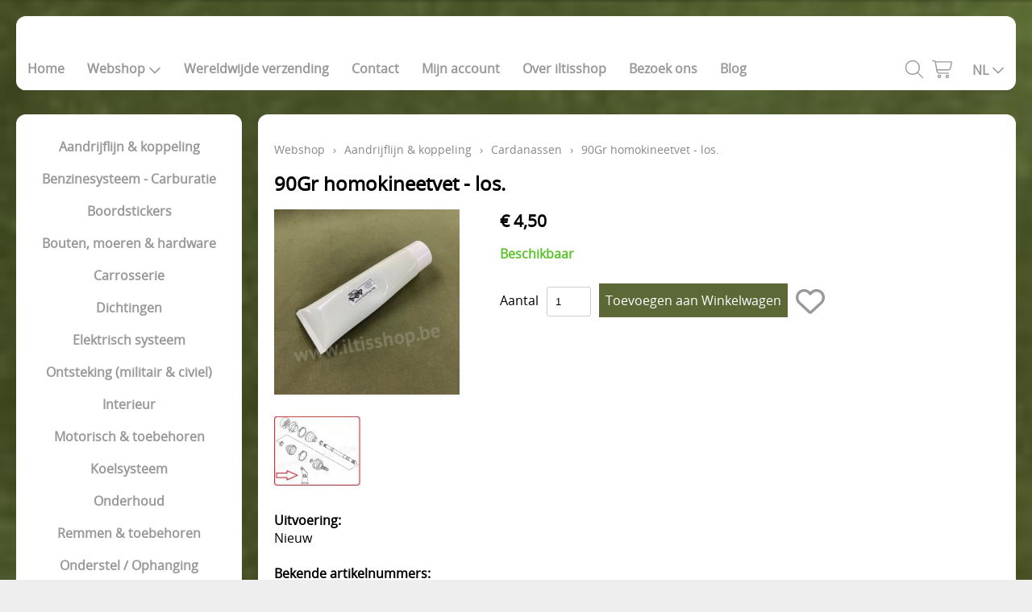

--- FILE ---
content_type: text/html; charset=UTF-8
request_url: https://iltisshop.be/cardanassen/90gr-homokineetvet-los
body_size: 4429
content:
<!DOCTYPE html><html lang="nl"><head><meta charset="utf-8"><title>90Gr homokineetvet - los. - iltisshop</title><meta name="description" content="A0516-R2-4 90Gr homokineetvet - los. - Uitvoering:NieuwBekende artikelnummers:VW: G 000 603 - G000603 - iltisshop"><meta name="generator" content="EasyWebshop"><meta name="viewport" content="width=device-width, initial-scale=1"><meta name="st" content="cd304b0f4882867f9674e9d524b3ebc9"><script>var shop_path = '/'</script><script src="/scripts/s.js"></script><link rel="stylesheet" href="/shops/iltisshop/design/1/d.css?v=73"><link rel="icon" href="/favicon.ico" type="image/x-icon"><script>var photo_url = '/shops/iltisshop/';photos=[];photos[0]=new Image();photos[0].src='/shops/iltisshop/a0516-r2-4-90gr-homokineetvet-los.jpg';photos[1]=new Image();photos[1].src='/shops/iltisshop/a0516-r2-4-90gr-homokineetvet-los-2.jpg';</script><meta property="og:title" content="90Gr homokineetvet - los."><meta property="og:type" content="product"><meta property="og:url" content="https://iltisshop.be/cardanassen/90gr-homokineetvet-los"><meta property="og:image" content="https://iltisshop.be/shops/iltisshop/a0516-r2-4-90gr-homokineetvet-los.jpg"><script type="application/ld+json">
{
  "@context": "http://schema.org",
  "@type": "Product",
  "offers": {
    "@type": "Offer",
    "availability":"https://schema.org/InStock",
    "price": 4.5,
    "priceCurrency": "EUR"
  },
  "name": "A0516-R2-4 90Gr homokineetvet - los.",
  "description": "Uitvoering:NieuwBekende artikelnummers:VW: G 000 603 - G000603Iltisshop: A0516Opmerkingen:Tube van 90Gr homokineetvet.
Deze wordt standaard bij een homokineetset bijgeleverd, maar soms is deze toch gewenst, wanneer u bv een gebruikte homokineet monteert.De foto kan afwijken van het effectief geleverde merk.Past op:Alle VW / Bombardier iltis uitvoeringen.Exploitatietekening:",
  "category": "Cardanassen",
  "url": "https://iltisshop.be/cardanassen/90gr-homokineetvet-los",
  "sku": "A0516-R2-4",
  "image": "https://iltisshop.be/shops/iltisshop/a0516-r2-4-90gr-homokineetvet-los.jpg"
}
</script></head><body><div id="cont1"><header id="header1"></header><header id="header2"><div id="slideshow"></div></header><header id="header3"><div id="mnav"><a href="#" onclick="return mNav()"><svg><use xlink:href="/img/sprite.svg#bars"></use></svg></a></div><nav><ul><li><a href="/" onclick="return al(this)">Home</a></li><li><a href="/webshop" onclick="return al(this)">Webshop<svg class="caret"><use xlink:href="/img/sprite.svg#down"></use></svg></a><ul class="cat"><li><a href="/aandrijflijn-koppeling" onclick="return al(this)">Aandrijflijn &amp; koppeling</a></li><li><a href="/benzinesysteem-carburatie" onclick="return al(this)">Benzinesysteem - Carburatie</a></li><li><a href="/boordstickers" onclick="return al(this)">Boordstickers</a></li><li><a href="/bouten-moeren-hardware" onclick="return al(this)">Bouten, moeren &amp; hardware</a></li><li><a href="/carrosserie" onclick="return al(this)">Carrosserie</a></li><li><a href="/dichtingen" onclick="return al(this)">Dichtingen</a></li><li><a href="/elektrisch-systeem" onclick="return al(this)">Elektrisch systeem</a></li><li><a href="/ontsteking-militair-civiel" onclick="return al(this)">Ontsteking (militair &amp; civiel)</a></li><li><a href="/interieur" onclick="return al(this)">Interieur</a></li><li><a href="/motorisch" onclick="return al(this)">Motorisch &amp; toebehoren</a></li><li><a href="/koelsysteem" onclick="return al(this)">Koelsysteem</a></li><li><a href="/onderhoud" onclick="return al(this)">Onderhoud</a></li><li><a href="/remmen-toebehoren" onclick="return al(this)">Remmen &amp; toebehoren</a></li><li><a href="/onderstel/ophanging" onclick="return al(this)">Onderstel / Ophanging</a></li><li><a href="/uitlaat-toebehoren" onclick="return al(this)">Uitlaat &amp; toebehoren</a></li><li><a href="/stuurinrichting" onclick="return al(this)">Stuurinrichting</a></li><li><a href="/opbouw/extrieur" onclick="return al(this)">Opbouw / extrieur</a></li><li><a href="/toebehoren" onclick="return al(this)">Toebehoren</a></li><li><a href="/banden-velgen" onclick="return al(this)">Banden &amp; Velgen</a></li><li><a href="/verf-toebehoren" onclick="return al(this)">Verf &amp; toebehoren</a></li><li><a href="/sets" onclick="return al(this)">Sets</a></li><li><a href="/nieuw" onclick="return al(this)">NIEUW</a></li><li><a href="/eenmalige-aanbiedingen" onclick="return al(this)">Eenmalige aanbiedingen</a></li><li><a href="/vw-181-kübel" onclick="return al(this)">VW 181 - Kübel</a></li></ul></li><li><a href="/info" onclick="return al(this)">Wereldwijde verzending</a></li><li><a href="/contact" onclick="return al(this)">Contact</a></li><li><a href="/account" onclick="return al(this)">Mijn account</a></li><li><a href="/over-iltisshop" onclick="return al(this)">Over iltisshop</a></li><li><a href="/bezoek-ons" onclick="return al(this)">Bezoek ons</a></li><li><a href="/page/102-blog" onclick="return al(this)">Blog</a></li></ul></nav><div id="search"><a href="#" onclick="searchSlide(this);return false"><svg><title>Zoeken</title><use xlink:href="/img/sprite.svg#search"></use></svg></a></div><div id="cart"><a href="/cart" rel="nofollow" onclick="cartSlide(this);return false"><svg width="24" height="24"><use xlink:href="/img/sprite.svg#cart"></use></svg></a></div><div id="lang"><a href="/lang" onclick="langSlide('');return false"><span>NL</span><svg class="caret"><use xlink:href="/img/sprite.svg#down"></use></svg></a></div></header><div id="cont2"><div id="cont3"><div id="cat"><ul class="cat"><li><a href="/aandrijflijn-koppeling" onclick="return al(this)">Aandrijflijn &amp; koppeling</a></li><li><a href="/benzinesysteem-carburatie" onclick="return al(this)">Benzinesysteem - Carburatie</a></li><li><a href="/boordstickers" onclick="return al(this)">Boordstickers</a></li><li><a href="/bouten-moeren-hardware" onclick="return al(this)">Bouten, moeren &amp; hardware</a></li><li><a href="/carrosserie" onclick="return al(this)">Carrosserie</a></li><li><a href="/dichtingen" onclick="return al(this)">Dichtingen</a></li><li><a href="/elektrisch-systeem" onclick="return al(this)">Elektrisch systeem</a></li><li><a href="/ontsteking-militair-civiel" onclick="return al(this)">Ontsteking (militair &amp; civiel)</a></li><li><a href="/interieur" onclick="return al(this)">Interieur</a></li><li><a href="/motorisch" onclick="return al(this)">Motorisch &amp; toebehoren</a></li><li><a href="/koelsysteem" onclick="return al(this)">Koelsysteem</a></li><li><a href="/onderhoud" onclick="return al(this)">Onderhoud</a></li><li><a href="/remmen-toebehoren" onclick="return al(this)">Remmen &amp; toebehoren</a></li><li><a href="/onderstel/ophanging" onclick="return al(this)">Onderstel / Ophanging</a></li><li><a href="/uitlaat-toebehoren" onclick="return al(this)">Uitlaat &amp; toebehoren</a></li><li><a href="/stuurinrichting" onclick="return al(this)">Stuurinrichting</a></li><li><a href="/opbouw/extrieur" onclick="return al(this)">Opbouw / extrieur</a></li><li><a href="/toebehoren" onclick="return al(this)">Toebehoren</a></li><li><a href="/banden-velgen" onclick="return al(this)">Banden &amp; Velgen</a></li><li><a href="/verf-toebehoren" onclick="return al(this)">Verf &amp; toebehoren</a></li><li><a href="/sets" onclick="return al(this)">Sets</a></li><li><a href="/nieuw" onclick="return al(this)">NIEUW</a></li><li><a href="/eenmalige-aanbiedingen" onclick="return al(this)">Eenmalige aanbiedingen</a></li><li><a href="/vw-181-kübel" onclick="return al(this)">VW 181 - Kübel</a></li></ul></div></div><main><p class="webshop_breadcrumb"><a href="/webshop" onclick="return al(this)">Webshop</a> &rsaquo; <a href="/aandrijflijn-koppeling" onclick="return al(this)">Aandrijflijn &amp; koppeling</a> &rsaquo; <a href="/cardanassen" onclick="return al(this)">Cardanassen</a> &rsaquo; <span>90Gr homokineetvet - los.</span><h1>90Gr homokineetvet - los.</h1><div class="webshop_detail"><div class="webshop_detail_left"><div class="webshop_detail_photos"><a href="/shops/iltisshop/a0516-r2-4-90gr-homokineetvet-los.jpg" onclick="return showPhoto(0)"><div><img src="/shops/iltisshop/thumbs/a0516-r2-4-90gr-homokineetvet-los.jpg" alt="A0516-R2-4 90Gr homokineetvet - los."></div></a><br><a href="/shops/iltisshop/a0516-r2-4-90gr-homokineetvet-los-2.jpg" onclick="showPhoto(1);return false"><img src="/shops/iltisshop/thumbs/a0516-r2-4-90gr-homokineetvet-los-2.jpg" alt="A0516-R2-4 90Gr homokineetvet - los."></a></div></div><div class="webshop_detail_right"><p class="webshop_price"><span class="shoppingcart_price"><strong>€&nbsp;4,50</strong></span></p><form action="/cart" method="post" id="webshop_detailform" onsubmit="return addToCart(this)"><input type="hidden" name="id" value="12299061"><input type="hidden" name="color" value=""><p class="webshop_status_ok" data-status="Beschikbaar">Beschikbaar</p><div class="webshop_addtocart"><label for="input_amount">Aantal</label><input type="text" name="amount" value="1" size="3" id="input_amount" onfocus="this.select()"><input type="submit" value="Toevoegen aan Winkelwagen" class="webshop_stylebutton"><input type="hidden" name="token" value="6723a821b0b1d3e4a68a8b660af8353b47b5a272d56a355df236bd00bc6c5492"><input type="hidden" name="delfromwishlist" value="0"><span class="webshop_addtowishlist"><svg onclick="wishClick(this)" onmouseenter="wishEnter(this)" onmouseleave="wishLeave(this)" id="wishsvg12299061" data-prod-in-wishlist="0" alt="Toevoegen aan Verlanglijst" data-alt="Verwijderen van Verlanglijst"><use xlink:href="/img/sprite.svg?v=2#heart"></use></svg></span><div id="addtocart_result"></div></div></form></div></div><div class="webshop_detail_bottom"><div><b style="font-size: 1em;">Uitvoering:</b></div><div>Nieuw</div><div><br /></div><div><b>Bekende artikelnummers:</b></div><div>VW: G 000 603 - G000603</div><div>Iltisshop: A0516</div><div><br /></div><div><b>Opmerkingen:</b></div><div>Tube van 90Gr homokineetvet.
</div><div>Deze wordt standaard bij een homokineetset bijgeleverd, maar soms is deze toch gewenst, wanneer u bv een gebruikte homokineet monteert.</div><div>De foto kan afwijken van het effectief geleverde merk.</div><div><b><br /></b></div><div><b>Past op:</b></div><div>Alle VW / Bombardier iltis uitvoeringen.</div><div><br /></div><div><b>Exploitatietekening:</b></div><div><div><img src="/shops/iltisshop/cms//aaamap3/90gr-homokineetvet-tekening-watermerk.png" alt="90gr-homokineetvet-tekening-watermerk" /><br /></div></div></div><br><h2>Gerelateerde producten</h2><ul id="prodlist" class="view-0"><li id="p4247486"><a href="/cardanassen/binnenste-homokineetset-nieuw" onclick="return showProd(this,event)"><div><img src="/shops/iltisshop/thumbs/a0226-r4-5-binnenste-homokineetset-nieuw.jpg" alt="Binnenste homokineetset - nieuw."></div><div><div>Binnenste homokineetset - nieuw.</div><div class="webshop_price">€&nbsp;68,00</div><div class="webshop_subphotos"><img src="/shops/iltisshop/thumbs/a0226-r4-5-binnenste-homokineetset-nieuw-2.jpg" alt="Binnenste homokineetset - nieuw."></div></div></a><div class="webshop_prodlist_addtocart" id="laddtocart4247486"><a href="#" class="webshop_stylebutton" onclick="ar('/cart?ajaxadd=4247486', 'laddtocart4247486', false, true);return false" rel="nofollow">Toevoegen aan Winkelwagen</a></div></li><li id="p4247510"><a href="/cardanassen/buitenste-homokineet-duits" onclick="return showProd(this,event)"><div><img src="/shops/iltisshop/thumbs/a0227-r4-5-buitenste-homokineet-duits.jpg" alt="Buitenste homokineet Duits"></div><div><div>Buitenste homokineet Duits</div><div class="webshop_price">€&nbsp;63,00</div><div class="webshop_subphotos"><img src="/shops/iltisshop/thumbs/a0227-r4-5-buitenste-homokineet-duits-2.jpg" alt="Buitenste homokineet Duits"></div></div></a><div class="webshop_prodlist_addtocart" id="laddtocart4247510"><a href="#" class="webshop_stylebutton" onclick="ar('/cart?ajaxadd=4247510', 'laddtocart4247510', false, true);return false" rel="nofollow">Toevoegen aan Winkelwagen</a></div></li><li id="p4673831"><a href="/cardanassen/buitenste-homokineet-bombardier" onclick="return showProd(this,event)"><div><img src="/shops/iltisshop/thumbs/a0228-r4-5-buitenste-homokineet-bombardier.jpg" alt="Buitenste homokineet BOMBARDIER"></div><div><div>Buitenste homokineet BOMBARDIER</div><div class="webshop_price">€&nbsp;63,00</div><div class="webshop_subphotos"><img src="/shops/iltisshop/thumbs/a0228-r4-5-buitenste-homokineet-bombardier-2.jpg" alt="Buitenste homokineet BOMBARDIER"></div></div></a><div class="webshop_prodlist_addtocart" id="laddtocart4673831"><a href="#" class="webshop_stylebutton" onclick="ar('/cart?ajaxadd=4673831', 'laddtocart4673831', false, true);return false" rel="nofollow">Toevoegen aan Winkelwagen</a></div></li><li id="p4417830"><a href="/dichtingen/vetdichting-binnenste-homokineten" onclick="return showProd(this,event)"><div><img src="/shops/iltisshop/thumbs/a0652-k3-4-vetdichting-binnenste-homokineten-nieuw.jpg" alt="Vetdichting binnenste homokineten - nieuw."></div><div><div>Vetdichting binnenste homokineten - nieuw.</div><div class="webshop_price">€&nbsp;6,50</div><div class="webshop_subphotos"><img src="/shops/iltisshop/thumbs/a0652-k3-4-vetdichting-binnenste-homokineten-nieuw-2.jpg" alt="Vetdichting binnenste homokineten - nieuw."></div></div></a><div class="webshop_prodlist_addtocart" id="laddtocart4417830"><a href="#" class="webshop_stylebutton" onclick="ar('/cart?ajaxadd=4417830', 'laddtocart4417830', false, true);return false" rel="nofollow">Toevoegen aan Winkelwagen</a></div></li></ul><br style="clear: both"><script>
// Get all status paragraphs on the page
statusParagraphs = document.getElementsByClassName('webshop_status_error');

// Replace the innerText
for (let i = 0; i < statusParagraphs.length; i++) {
	statusParagraphs[i].innerText = statusParagraphs[i].innerText.replace('Sold Out',	'Temporary sold out');
	statusParagraphs[i].innerText = statusParagraphs[i].innerText.replace('Uitverkocht',	'Tijdelijk uitverkocht');
}
</script></main></div><footer id="footer1"><div id="footnav"><ul><li><a href="/" onclick="return al(this)">Home</a></li><li><a href="/webshop" onclick="return al(this)">Webshop</a></li><li><a href="/info" onclick="return al(this)">Wereldwijde verzending</a></li><li><a href="/contact" onclick="return al(this)">Contact</a></li><li><a href="/account" onclick="return al(this)">Mijn account</a></li><li><a href="/over-iltisshop" onclick="return al(this)">Over iltisshop</a></li><li><a href="/bezoek-ons" onclick="return al(this)">Bezoek ons</a></li><li><a href="/page/102-blog" onclick="return al(this)">Blog</a></li></ul></div><footer id="footercontent"><div style="text-align: left;"><br /></div><div><a href="https://www.facebook.com/iltisshop" target="_blank"><img src="/img/social/facebook.png" alt="Facebook" /></a>&nbsp;&nbsp;<a href="https://www.instagram.com/iltisshop/" target="_blank"><img src="/img/social/instagram.png" alt="Instagram" /></a><br /></div><!-- PAYMENT LOGOS INTEGRATION :: FOOTER --><div class="pm"><svg><use xlink:href="/img/pay.svg#bancontact"></use></svg><svg><use xlink:href="/img/pay.svg#bank"></use></svg><svg><use xlink:href="/img/pay.svg#bitcoin"></use></svg><svg><use xlink:href="/img/pay.svg#giropay"></use></svg><svg><use xlink:href="/img/pay.svg#ideal"></use></svg><svg><use xlink:href="/img/pay.svg#lightning"></use></svg><svg><use xlink:href="/img/pay.svg#paypal"></use></svg></div></footer><div id="terms"><span>Alle prijzen zijn Inclusief 21% BTW</span><a href="/terms" onclick="return al(this)">Algemene voorwaarden</a><a href="/privacy" onclick="return al(this)">Privacyverklaring</a></div></footer></div><script>
window.addEventListener('load', function(e) {

  var script = document.createElement("script");
  script.setAttribute('type','text/javascript');
  script.text="function showProd(obj,e) {location.href=obj.href; return false; }function lscroll(){return false;}function loadProducts(){return false}function al(obj){if (obj.href){location.href=obj.href}else{obj.submit()}}console.log('Custom scripting loaded');";
  setTimeout(function() { document.body.appendChild(script); }, 500);

var noscripts = document.getElementsByTagName('noscript');

for (var i = 0; i < noscripts.length; i++) {
let p = document.createElement('p');
p.innerHTML = noscripts[i].innerHTML;
noscripts[i].parentNode.insertBefore(p, noscripts[i]);

}

});

</script><div style="position:absolute;left:0;width:100%;font-size:10pt;background:#fff;padding:10px 0;text-align:center"><a href="https://easywebshop.be?f=iltisshop" target="_blank" style="color:#333;text-decoration:none">Powered by <strong style="color:#f60">Easy</strong><strong style="color:#444">Webshop</strong></a></div></body></html>